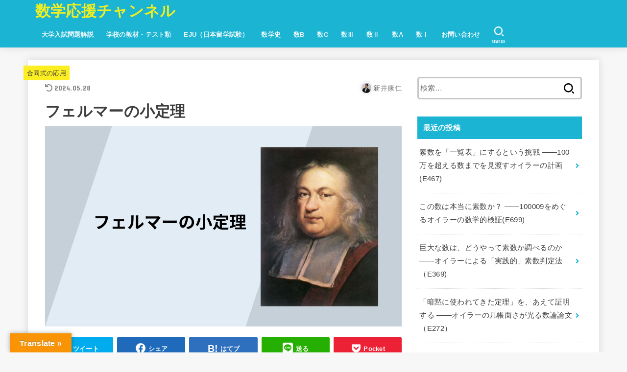

--- FILE ---
content_type: text/html; charset=UTF-8
request_url: https://suugakuchannel.com/920/
body_size: 20487
content:
<!doctype html>
<html lang="ja">
<head>
<meta charset="utf-8">
<meta http-equiv="X-UA-Compatible" content="IE=edge">
<meta name="HandheldFriendly" content="True">
<meta name="MobileOptimized" content="320">
<meta name="viewport" content="width=device-width, initial-scale=1"/>
<link rel="pingback" href="https://suugakuchannel.com/xmlrpc.php">
<title>フェルマーの小定理 &#8211; 数学応援チャンネル</title>
<meta name='robots' content='max-image-preview:large' />

<script>
MathJax = {
  tex: {
    inlineMath: [['$','$'],['\\(','\\)']], 
    processEscapes: true
  },
  options: {
    ignoreHtmlClass: 'tex2jax_ignore|editor-rich-text'
  }
};

</script>
<link rel='dns-prefetch' href='//ajax.googleapis.com' />
<link rel='dns-prefetch' href='//translate.google.com' />
<link rel='dns-prefetch' href='//cdn.jsdelivr.net' />
<link rel='dns-prefetch' href='//fonts.googleapis.com' />
<link rel='dns-prefetch' href='//use.fontawesome.com' />
<link rel="alternate" type="application/rss+xml" title="数学応援チャンネル &raquo; フィード" href="https://suugakuchannel.com/feed/" />
<link rel="alternate" type="application/rss+xml" title="数学応援チャンネル &raquo; コメントフィード" href="https://suugakuchannel.com/comments/feed/" />
<script type="text/javascript" id="wpp-js" src="https://suugakuchannel.com/wp-content/plugins/wordpress-popular-posts/assets/js/wpp.min.js?ver=7.3.6" data-sampling="0" data-sampling-rate="100" data-api-url="https://suugakuchannel.com/wp-json/wordpress-popular-posts" data-post-id="920" data-token="a83df43d57" data-lang="0" data-debug="0"></script>
<link rel="alternate" type="application/rss+xml" title="数学応援チャンネル &raquo; フェルマーの小定理 のコメントのフィード" href="https://suugakuchannel.com/920/feed/" />
<link rel="alternate" title="oEmbed (JSON)" type="application/json+oembed" href="https://suugakuchannel.com/wp-json/oembed/1.0/embed?url=https%3A%2F%2Fsuugakuchannel.com%2F920%2F" />
<link rel="alternate" title="oEmbed (XML)" type="text/xml+oembed" href="https://suugakuchannel.com/wp-json/oembed/1.0/embed?url=https%3A%2F%2Fsuugakuchannel.com%2F920%2F&#038;format=xml" />
<style id='wp-img-auto-sizes-contain-inline-css' type='text/css'>
img:is([sizes=auto i],[sizes^="auto," i]){contain-intrinsic-size:3000px 1500px}
/*# sourceURL=wp-img-auto-sizes-contain-inline-css */
</style>
<style id='wp-emoji-styles-inline-css' type='text/css'>

	img.wp-smiley, img.emoji {
		display: inline !important;
		border: none !important;
		box-shadow: none !important;
		height: 1em !important;
		width: 1em !important;
		margin: 0 0.07em !important;
		vertical-align: -0.1em !important;
		background: none !important;
		padding: 0 !important;
	}
/*# sourceURL=wp-emoji-styles-inline-css */
</style>
<link rel='stylesheet' id='wp-block-library-css' href='https://suugakuchannel.com/wp-includes/css/dist/block-library/style.min.css' type='text/css' media='all' />
<style id='global-styles-inline-css' type='text/css'>
:root{--wp--preset--aspect-ratio--square: 1;--wp--preset--aspect-ratio--4-3: 4/3;--wp--preset--aspect-ratio--3-4: 3/4;--wp--preset--aspect-ratio--3-2: 3/2;--wp--preset--aspect-ratio--2-3: 2/3;--wp--preset--aspect-ratio--16-9: 16/9;--wp--preset--aspect-ratio--9-16: 9/16;--wp--preset--color--black: #000;--wp--preset--color--cyan-bluish-gray: #abb8c3;--wp--preset--color--white: #fff;--wp--preset--color--pale-pink: #f78da7;--wp--preset--color--vivid-red: #cf2e2e;--wp--preset--color--luminous-vivid-orange: #ff6900;--wp--preset--color--luminous-vivid-amber: #fcb900;--wp--preset--color--light-green-cyan: #7bdcb5;--wp--preset--color--vivid-green-cyan: #00d084;--wp--preset--color--pale-cyan-blue: #8ed1fc;--wp--preset--color--vivid-cyan-blue: #0693e3;--wp--preset--color--vivid-purple: #9b51e0;--wp--preset--color--mainttlbg: #1bb4d3;--wp--preset--color--mainttltext: #ffffff;--wp--preset--gradient--vivid-cyan-blue-to-vivid-purple: linear-gradient(135deg,rgb(6,147,227) 0%,rgb(155,81,224) 100%);--wp--preset--gradient--light-green-cyan-to-vivid-green-cyan: linear-gradient(135deg,rgb(122,220,180) 0%,rgb(0,208,130) 100%);--wp--preset--gradient--luminous-vivid-amber-to-luminous-vivid-orange: linear-gradient(135deg,rgb(252,185,0) 0%,rgb(255,105,0) 100%);--wp--preset--gradient--luminous-vivid-orange-to-vivid-red: linear-gradient(135deg,rgb(255,105,0) 0%,rgb(207,46,46) 100%);--wp--preset--gradient--very-light-gray-to-cyan-bluish-gray: linear-gradient(135deg,rgb(238,238,238) 0%,rgb(169,184,195) 100%);--wp--preset--gradient--cool-to-warm-spectrum: linear-gradient(135deg,rgb(74,234,220) 0%,rgb(151,120,209) 20%,rgb(207,42,186) 40%,rgb(238,44,130) 60%,rgb(251,105,98) 80%,rgb(254,248,76) 100%);--wp--preset--gradient--blush-light-purple: linear-gradient(135deg,rgb(255,206,236) 0%,rgb(152,150,240) 100%);--wp--preset--gradient--blush-bordeaux: linear-gradient(135deg,rgb(254,205,165) 0%,rgb(254,45,45) 50%,rgb(107,0,62) 100%);--wp--preset--gradient--luminous-dusk: linear-gradient(135deg,rgb(255,203,112) 0%,rgb(199,81,192) 50%,rgb(65,88,208) 100%);--wp--preset--gradient--pale-ocean: linear-gradient(135deg,rgb(255,245,203) 0%,rgb(182,227,212) 50%,rgb(51,167,181) 100%);--wp--preset--gradient--electric-grass: linear-gradient(135deg,rgb(202,248,128) 0%,rgb(113,206,126) 100%);--wp--preset--gradient--midnight: linear-gradient(135deg,rgb(2,3,129) 0%,rgb(40,116,252) 100%);--wp--preset--font-size--small: 13px;--wp--preset--font-size--medium: 20px;--wp--preset--font-size--large: 36px;--wp--preset--font-size--x-large: 42px;--wp--preset--spacing--20: 0.44rem;--wp--preset--spacing--30: 0.67rem;--wp--preset--spacing--40: 1rem;--wp--preset--spacing--50: 1.5rem;--wp--preset--spacing--60: 2.25rem;--wp--preset--spacing--70: 3.38rem;--wp--preset--spacing--80: 5.06rem;--wp--preset--shadow--natural: 6px 6px 9px rgba(0, 0, 0, 0.2);--wp--preset--shadow--deep: 12px 12px 50px rgba(0, 0, 0, 0.4);--wp--preset--shadow--sharp: 6px 6px 0px rgba(0, 0, 0, 0.2);--wp--preset--shadow--outlined: 6px 6px 0px -3px rgb(255, 255, 255), 6px 6px rgb(0, 0, 0);--wp--preset--shadow--crisp: 6px 6px 0px rgb(0, 0, 0);}:where(.is-layout-flex){gap: 0.5em;}:where(.is-layout-grid){gap: 0.5em;}body .is-layout-flex{display: flex;}.is-layout-flex{flex-wrap: wrap;align-items: center;}.is-layout-flex > :is(*, div){margin: 0;}body .is-layout-grid{display: grid;}.is-layout-grid > :is(*, div){margin: 0;}:where(.wp-block-columns.is-layout-flex){gap: 2em;}:where(.wp-block-columns.is-layout-grid){gap: 2em;}:where(.wp-block-post-template.is-layout-flex){gap: 1.25em;}:where(.wp-block-post-template.is-layout-grid){gap: 1.25em;}.has-black-color{color: var(--wp--preset--color--black) !important;}.has-cyan-bluish-gray-color{color: var(--wp--preset--color--cyan-bluish-gray) !important;}.has-white-color{color: var(--wp--preset--color--white) !important;}.has-pale-pink-color{color: var(--wp--preset--color--pale-pink) !important;}.has-vivid-red-color{color: var(--wp--preset--color--vivid-red) !important;}.has-luminous-vivid-orange-color{color: var(--wp--preset--color--luminous-vivid-orange) !important;}.has-luminous-vivid-amber-color{color: var(--wp--preset--color--luminous-vivid-amber) !important;}.has-light-green-cyan-color{color: var(--wp--preset--color--light-green-cyan) !important;}.has-vivid-green-cyan-color{color: var(--wp--preset--color--vivid-green-cyan) !important;}.has-pale-cyan-blue-color{color: var(--wp--preset--color--pale-cyan-blue) !important;}.has-vivid-cyan-blue-color{color: var(--wp--preset--color--vivid-cyan-blue) !important;}.has-vivid-purple-color{color: var(--wp--preset--color--vivid-purple) !important;}.has-black-background-color{background-color: var(--wp--preset--color--black) !important;}.has-cyan-bluish-gray-background-color{background-color: var(--wp--preset--color--cyan-bluish-gray) !important;}.has-white-background-color{background-color: var(--wp--preset--color--white) !important;}.has-pale-pink-background-color{background-color: var(--wp--preset--color--pale-pink) !important;}.has-vivid-red-background-color{background-color: var(--wp--preset--color--vivid-red) !important;}.has-luminous-vivid-orange-background-color{background-color: var(--wp--preset--color--luminous-vivid-orange) !important;}.has-luminous-vivid-amber-background-color{background-color: var(--wp--preset--color--luminous-vivid-amber) !important;}.has-light-green-cyan-background-color{background-color: var(--wp--preset--color--light-green-cyan) !important;}.has-vivid-green-cyan-background-color{background-color: var(--wp--preset--color--vivid-green-cyan) !important;}.has-pale-cyan-blue-background-color{background-color: var(--wp--preset--color--pale-cyan-blue) !important;}.has-vivid-cyan-blue-background-color{background-color: var(--wp--preset--color--vivid-cyan-blue) !important;}.has-vivid-purple-background-color{background-color: var(--wp--preset--color--vivid-purple) !important;}.has-black-border-color{border-color: var(--wp--preset--color--black) !important;}.has-cyan-bluish-gray-border-color{border-color: var(--wp--preset--color--cyan-bluish-gray) !important;}.has-white-border-color{border-color: var(--wp--preset--color--white) !important;}.has-pale-pink-border-color{border-color: var(--wp--preset--color--pale-pink) !important;}.has-vivid-red-border-color{border-color: var(--wp--preset--color--vivid-red) !important;}.has-luminous-vivid-orange-border-color{border-color: var(--wp--preset--color--luminous-vivid-orange) !important;}.has-luminous-vivid-amber-border-color{border-color: var(--wp--preset--color--luminous-vivid-amber) !important;}.has-light-green-cyan-border-color{border-color: var(--wp--preset--color--light-green-cyan) !important;}.has-vivid-green-cyan-border-color{border-color: var(--wp--preset--color--vivid-green-cyan) !important;}.has-pale-cyan-blue-border-color{border-color: var(--wp--preset--color--pale-cyan-blue) !important;}.has-vivid-cyan-blue-border-color{border-color: var(--wp--preset--color--vivid-cyan-blue) !important;}.has-vivid-purple-border-color{border-color: var(--wp--preset--color--vivid-purple) !important;}.has-vivid-cyan-blue-to-vivid-purple-gradient-background{background: var(--wp--preset--gradient--vivid-cyan-blue-to-vivid-purple) !important;}.has-light-green-cyan-to-vivid-green-cyan-gradient-background{background: var(--wp--preset--gradient--light-green-cyan-to-vivid-green-cyan) !important;}.has-luminous-vivid-amber-to-luminous-vivid-orange-gradient-background{background: var(--wp--preset--gradient--luminous-vivid-amber-to-luminous-vivid-orange) !important;}.has-luminous-vivid-orange-to-vivid-red-gradient-background{background: var(--wp--preset--gradient--luminous-vivid-orange-to-vivid-red) !important;}.has-very-light-gray-to-cyan-bluish-gray-gradient-background{background: var(--wp--preset--gradient--very-light-gray-to-cyan-bluish-gray) !important;}.has-cool-to-warm-spectrum-gradient-background{background: var(--wp--preset--gradient--cool-to-warm-spectrum) !important;}.has-blush-light-purple-gradient-background{background: var(--wp--preset--gradient--blush-light-purple) !important;}.has-blush-bordeaux-gradient-background{background: var(--wp--preset--gradient--blush-bordeaux) !important;}.has-luminous-dusk-gradient-background{background: var(--wp--preset--gradient--luminous-dusk) !important;}.has-pale-ocean-gradient-background{background: var(--wp--preset--gradient--pale-ocean) !important;}.has-electric-grass-gradient-background{background: var(--wp--preset--gradient--electric-grass) !important;}.has-midnight-gradient-background{background: var(--wp--preset--gradient--midnight) !important;}.has-small-font-size{font-size: var(--wp--preset--font-size--small) !important;}.has-medium-font-size{font-size: var(--wp--preset--font-size--medium) !important;}.has-large-font-size{font-size: var(--wp--preset--font-size--large) !important;}.has-x-large-font-size{font-size: var(--wp--preset--font-size--x-large) !important;}
/*# sourceURL=global-styles-inline-css */
</style>

<style id='classic-theme-styles-inline-css' type='text/css'>
/*! This file is auto-generated */
.wp-block-button__link{color:#fff;background-color:#32373c;border-radius:9999px;box-shadow:none;text-decoration:none;padding:calc(.667em + 2px) calc(1.333em + 2px);font-size:1.125em}.wp-block-file__button{background:#32373c;color:#fff;text-decoration:none}
/*# sourceURL=/wp-includes/css/classic-themes.min.css */
</style>
<link rel='stylesheet' id='wp-components-css' href='https://suugakuchannel.com/wp-includes/css/dist/components/style.min.css' type='text/css' media='all' />
<link rel='stylesheet' id='wp-preferences-css' href='https://suugakuchannel.com/wp-includes/css/dist/preferences/style.min.css' type='text/css' media='all' />
<link rel='stylesheet' id='wp-block-editor-css' href='https://suugakuchannel.com/wp-includes/css/dist/block-editor/style.min.css' type='text/css' media='all' />
<link rel='stylesheet' id='wp-reusable-blocks-css' href='https://suugakuchannel.com/wp-includes/css/dist/reusable-blocks/style.min.css' type='text/css' media='all' />
<link rel='stylesheet' id='wp-patterns-css' href='https://suugakuchannel.com/wp-includes/css/dist/patterns/style.min.css' type='text/css' media='all' />
<link rel='stylesheet' id='wp-editor-css' href='https://suugakuchannel.com/wp-includes/css/dist/editor/style.min.css' type='text/css' media='all' />
<link rel='stylesheet' id='tinyjpfont_gutenberg_style-css-css' href='https://suugakuchannel.com/wp-content/plugins/japanese-font-for-tinymce/gutenjpfont/dist/blocks.style.build.css' type='text/css' media='all' />
<link rel='stylesheet' id='contact-form-7-css' href='https://suugakuchannel.com/wp-content/plugins/contact-form-7/includes/css/styles.css?ver=6.1.4' type='text/css' media='all' />
<link rel='stylesheet' id='wpdm-fonticon-css' href='https://suugakuchannel.com/wp-content/plugins/download-manager/assets/wpdm-iconfont/css/wpdm-icons.css' type='text/css' media='all' />
<link rel='stylesheet' id='wpdm-front-css' href='https://suugakuchannel.com/wp-content/plugins/download-manager/assets/css/front.min.css' type='text/css' media='all' />
<link rel='stylesheet' id='google-language-translator-css' href='https://suugakuchannel.com/wp-content/plugins/google-language-translator/css/style.css?ver=6.0.20' type='text/css' media='' />
<link rel='stylesheet' id='glt-toolbar-styles-css' href='https://suugakuchannel.com/wp-content/plugins/google-language-translator/css/toolbar.css?ver=6.0.20' type='text/css' media='' />
<link rel='stylesheet' id='tinyjpfont-styles-css' href='https://suugakuchannel.com/wp-content/plugins/japanese-font-for-tinymce/addfont.css' type='text/css' media='all' />
<link rel='stylesheet' id='pdfp-public-css' href='https://suugakuchannel.com/wp-content/plugins/pdf-poster/build/public.css?ver=2.3.1' type='text/css' media='all' />
<link rel='stylesheet' id='toc-screen-css' href='https://suugakuchannel.com/wp-content/plugins/table-of-contents-plus/screen.min.css?ver=2411.1' type='text/css' media='all' />
<link rel='stylesheet' id='wordpress-popular-posts-css-css' href='https://suugakuchannel.com/wp-content/plugins/wordpress-popular-posts/assets/css/wpp.css?ver=7.3.6' type='text/css' media='all' />
<link rel='stylesheet' id='stk_style-css' href='https://suugakuchannel.com/wp-content/themes/jstork19/style.css?ver=1.11.0' type='text/css' media='all' />
<style id='stk_style-inline-css' type='text/css'>
ul.wpp-list{counter-reset:number}ul.wpp-list li{list-style:none;position:relative;border-bottom:1px solid #ddd;margin:0;padding-bottom:.75em}ul.wpp-list li a::before{counter-increment:number;content:counter(number);background:#3e3e3e;margin-right:3px;color:#fff;width:1.5em;height:1.5em;line-height:1.5em;font-size:75%;border-radius:3px;font-weight:bold;display:block;text-align:center;position:absolute;left:2px;top:2px;z-index:1}ul.wpp-list img{margin-bottom:0;margin-right:5px}ul.wpp-list li a.wpp-post-title{display:block}ul.wpp-list li a.wpp-post-title::before,ul.wpp-list li .wpp-author a::before,ul.wpp-list li .wpp-category a::before{content:none}ul.wpp-list .wpp-excerpt{font-size:80%}@media only screen and (max-width:480px){#toc_container{font-size:90%}}#toc_container{width:100%!important;padding:1.2em;border:5px solid rgba(100,100,100,.2)}#toc_container li{margin:1em 0;font-weight:bold}#toc_container li li{font-weight:normal;margin:.5em 0}#toc_container li::before{content:none}#toc_container .toc_number{display:inline-block;font-weight:bold;font-size:75%;background:#3e3e3e;color:#fff;min-width:2.1em;min-height:2.1em;line-height:2.1;text-align:center;border-radius:1em;margin-right:.3em;padding:0 7px}#toc_container a{color:inherit;text-decoration:none}#toc_container a:hover{text-decoration:underline}#toc_container p.toc_title{max-width:580px;font-weight:bold;text-align:left;margin:0 auto;font-size:100%;vertical-align:middle}#toc_container .toc_title::before{display:inline-block;font-family:"Font Awesome 5 Free";font-weight:900;content:"\f03a";margin-right:.8em;margin-left:.4em;transform:scale(1.4);color:initial}#toc_container .toc_title .toc_toggle{font-size:80%;font-weight:normal;margin-left:.2em}#toc_container .toc_list{max-width:580px;margin-left:auto;margin-right:auto}#toc_container .toc_list>li{padding-left:0}
body,.breadcrumb__link::after{color:#3E3E3E}a,.breadcrumb__li.bc_homelink a::before,.widget li a:after,.np-post-list.prev a::before,.np-post-list.next a::after,.footer-links li a:before{color:#1bb4d3}a:hover{color:#E69B9B}.article-footer .post-categories li a{background-color:#1bb4d3;border-color:#1bb4d3}.article-footer .post-categories li a:hover{background-color:#E69B9B;border-color:#E69B9B}.article-footer .post-categories.tags a{color:#1bb4d3}.article-footer .post-categories.tags a:hover{color:#E69B9B}#header,.bgnormal #inner-header{background:#1bb4d3}#site__logo a{color:#ee2}#header,#ul__g_nav a,.nav_btn{color:#edf9fc}@media only screen and (min-width:768px){#ul__g_nav .sub-menu{background:#666}#ul__g_nav .sub-menu a{color:#f7f7f7}}body.page-template-page-wide #container,#inner-content,#breadcrumb,.entry-content blockquote:before,.entry-content blockquote:after,.archives-list.simple-list .post-list a,.cbox.type_simple,.cbox.type_simple .span__box_title,.accordion_content{background-color:#fff}.entry-content h2:not(.is-style-stylenone),.widgettitle,.homeadd_wrap h2,.accordion:not(.is-style-accordion_type_simple)::before,.is-style-faq_type_bg1::before,ul.wpp-list li a:before,#toc_container .toc_number,.faq-icon--bg_themecolor .oc-faq__title::before,.faq-icon--bg_themecolor .oc-faq__comment::before,.cbox:not(.type_simple).is-style-site_color .span__box_title{background-color:#1bb4d3;color:#fff}.entry-content h3:not(.is-style-stylenone),.entry-content h4:not(.is-style-stylenone),.cat_postlist .catttl,.archive-title,.h_boader .entry-content h2:not(.is-style-stylenone),.h_boader .homeadd_wrap h2,.cbox.is-style-site_color{border-color:#1bb4d3}.cbox:not(.type_simple):not(.type_ttl).is-style-site_color,.author_meta.singlefoot_other:not(.bgnone){background-color:rgba(27,180,211,.1)}.h_balloon .entry-content h2:not(.is-style-stylenone):after,.h_balloon .homeadd_wrap h2:not(.is-style-stylenone):after{border-top-color:#1bb4d3}.entry-content ul li:before,#toc_container .toc_title::before,.cbox.type_simple.is-style-site_color .span__box_title,.stk_timeline__child::before{color:#1bb4d3}.entry-content ol>li:before{background-color:#1bb4d3;border-color:#1bb4d3;color:#fff}.has-mainttlbg-color{color:#1bb4d3}.has-mainttlbg-background-color{background-color:#1bb4d3}.has-mainttltext-color{color:#fff}.has-mainttltext-background-color{background-color:#fff}#container .cat-name,.related_article .ttl:before{background-color:#fcee21;color:#3e3e3e}.btn-wrap a,.wp-block-button.is-style-normal a,.wp-block-button.is-style-fill .wp-block-button__link:not(.has-background):not(.has-text-color){background-color:#1bb4d3;border-color:#1bb4d3}.btn-wrap a:hover,.wp-block-button.is-style-normal a:hover,.widget .btn-wrap:not(.simple) a:hover{color:#1bb4d3;border-color:#1bb4d3}.btn-wrap.simple a,.wp-block-button.is-style-simple a,.wp-block-button.is-style-outline .wp-block-button__link:not(.has-background):not(.has-text-color),.pagination .page-numbers,.page-links .post-page-numbers{border-color:#1bb4d3;color:#1bb4d3}.btn-wrap.simple a:hover,.wp-block-button.is-style-simple a:hover,.pagination .page-numbers.current,.pagination .page-numbers.current:hover,.pagination .page-numbers:hover,.pagination .page-numbers:focus,.page-links .post-page-numbers.current,.page-links .post-page-numbers:hover,.page-links .post-page-numbers:focus,.accordionBtn{background-color:#1bb4d3}.accordionBtn.active{background-color:#E69B9B}#top_carousel a,.slick-prev:before,.slick-next:before,.slick-dots li button:before{color:#444}#sidebar1,.widget:not(.widget_text) a{color:#3e3e3e}.footer a,#inner-footer a{color:#f7f7f7}.footer .widgettitle{color:#CACACA}.bgfull #footer,.bgnormal #inner-footer,.cta-inner{background-color:#666;color:#CACACA}.wp-block-stk-plugin-faq .faq_title::before{background-color:#3E3E3E}.newmark::before{background-color:#ff6347}
/*# sourceURL=stk_style-inline-css */
</style>
<link rel='stylesheet' id='stk_child-style-css' href='https://suugakuchannel.com/wp-content/themes/jstork19_custom/style.css' type='text/css' media='all' />
<link rel='stylesheet' id='stk_iconfont_style-css' href='https://suugakuchannel.com/wp-content/themes/jstork19/webfonts/skticon/style.css' type='text/css' media='all' />
<link rel='stylesheet' id='gf_font-css' href='https://fonts.googleapis.com/css?family=Concert+One&#038;display=swap' type='text/css' media='all' />
<style id='gf_font-inline-css' type='text/css'>
.gf {font-family: "Concert One", "游ゴシック", "Yu Gothic", "游ゴシック体", "YuGothic", "Hiragino Kaku Gothic ProN", Meiryo, sans-serif;}
/*# sourceURL=gf_font-inline-css */
</style>
<link rel='stylesheet' id='fontawesome-css' href='https://use.fontawesome.com/releases/v5.13.0/css/all.css' type='text/css' media='all' />
<script type="text/javascript" src="https://ajax.googleapis.com/ajax/libs/jquery/1.12.4/jquery.min.js?ver=1.12.4" id="jquery-js"></script>
<script type="text/javascript" src="https://suugakuchannel.com/wp-content/plugins/download-manager/assets/js/wpdm.min.js" id="wpdm-frontend-js-js"></script>
<script type="text/javascript" id="wpdm-frontjs-js-extra">
/* <![CDATA[ */
var wpdm_url = {"home":"https://suugakuchannel.com/","site":"https://suugakuchannel.com/","ajax":"https://suugakuchannel.com/wp-admin/admin-ajax.php"};
var wpdm_js = {"spinner":"\u003Ci class=\"wpdm-icon wpdm-sun wpdm-spin\"\u003E\u003C/i\u003E","client_id":"3c91d343a528e36c366723f5be2a8044"};
var wpdm_strings = {"pass_var":"\u30d1\u30b9\u30ef\u30fc\u30c9\u78ba\u8a8d\u5b8c\u4e86 !","pass_var_q":"\u30c0\u30a6\u30f3\u30ed\u30fc\u30c9\u3092\u958b\u59cb\u3059\u308b\u306b\u306f\u3001\u6b21\u306e\u30dc\u30bf\u30f3\u3092\u30af\u30ea\u30c3\u30af\u3057\u3066\u304f\u3060\u3055\u3044\u3002","start_dl":"\u30c0\u30a6\u30f3\u30ed\u30fc\u30c9\u958b\u59cb"};
//# sourceURL=wpdm-frontjs-js-extra
/* ]]> */
</script>
<script type="text/javascript" src="https://suugakuchannel.com/wp-content/plugins/download-manager/assets/js/front.min.js?ver=3.3.40" id="wpdm-frontjs-js"></script>
<link rel="https://api.w.org/" href="https://suugakuchannel.com/wp-json/" /><link rel="alternate" title="JSON" type="application/json" href="https://suugakuchannel.com/wp-json/wp/v2/posts/920" /><link rel="EditURI" type="application/rsd+xml" title="RSD" href="https://suugakuchannel.com/xmlrpc.php?rsd" />

<link rel="canonical" href="https://suugakuchannel.com/920/" />
<link rel='shortlink' href='https://suugakuchannel.com/?p=920' />
<style>p.hello{font-size:12px;color:darkgray;}#google_language_translator,#flags{text-align:left;}#google_language_translator,#language{clear:both;width:160px;text-align:right;}#language{float:right;}#flags{text-align:right;width:165px;float:right;clear:right;}#flags ul{float:right!important;}p.hello{text-align:right;float:right;clear:both;}.glt-clear{height:0px;clear:both;margin:0px;padding:0px;}#flags{width:165px;}#flags a{display:inline-block;margin-left:2px;}#google_language_translator{width:auto!important;}div.skiptranslate.goog-te-gadget{display:inline!important;}.goog-tooltip{display: none!important;}.goog-tooltip:hover{display: none!important;}.goog-text-highlight{background-color:transparent!important;border:none!important;box-shadow:none!important;}#google_language_translator select.goog-te-combo{color:#32373c;}#google_language_translator{color:transparent;}body{top:0px!important;}#goog-gt-{display:none!important;}font font{background-color:transparent!important;box-shadow:none!important;position:initial!important;}#glt-translate-trigger{left:20px;right:auto;}#glt-translate-trigger > span{color:#ffffff;}#glt-translate-trigger{background:#f89406;}.goog-te-gadget .goog-te-combo{width:100%;}</style>        <style>
                    </style>
<script>document.cookie = 'quads_browser_width='+screen.width;</script>            <style id="wpp-loading-animation-styles">@-webkit-keyframes bgslide{from{background-position-x:0}to{background-position-x:-200%}}@keyframes bgslide{from{background-position-x:0}to{background-position-x:-200%}}.wpp-widget-block-placeholder,.wpp-shortcode-placeholder{margin:0 auto;width:60px;height:3px;background:#dd3737;background:linear-gradient(90deg,#dd3737 0%,#571313 10%,#dd3737 100%);background-size:200% auto;border-radius:3px;-webkit-animation:bgslide 1s infinite linear;animation:bgslide 1s infinite linear}</style>
            		<style type="text/css" id="wp-custom-css">
			/* ===== ▼ 修正提案：ここから ▼ ===== */

/* サイト共通のヘッダーとナビゲーションを非表示にする */
.postid-2349 .site-header,
.postid-2349 .main-navigation {
    display: none !important;
}

/* ===== ▲ 修正提案：ここまで ▲ ===== */

/* MathJax表示修正 - 全記事対応（数式がある記事のみ影響） */
.MJX-TEX {
  white-space: normal !important; /* break-spacesを修正 */
}

/* MathJax要素への強制設定 */
mjx-container,
mjx-math,
mjx-tex {
    white-space: normal !important;
    box-sizing: content-box !important;
}

mjx-container[display="true"] {
    display: block !important;
    text-align: center !important;
    margin: 1.5em auto !important;
}

/* 数式ボックス内のMathJax要素保護 */
.formula-box mjx-container,
.formula-box mjx-math,
.formula-box mjx-tex {
    margin: 0 !important;
    padding: 0 !important;
    box-sizing: content-box !important;
    white-space: normal !important;
}

/* オイラー タイムライン用CSS - 投稿ID 2327専用 */
.postid-2327 .entry-content .euler-timeline-container * {
    margin: 0;
    padding: 0;
    box-sizing: border-box;
}

.postid-2327 .euler-timeline-container {
    font-family: 'Georgia', serif;
    background: linear-gradient(135deg, #1a1a2e 0%, #16213e 50%, #0f3460 100%);
    color: #f0f0f0;
    min-height: 100vh;
    padding: 20px;
    margin: 0 -20px; /* WordPressの余白を相殺 */
}

.postid-2327 .euler-container {
    max-width: 1200px;
    margin: 0 auto;
}

.postid-2327 .euler-header {
    text-align: center;
    margin-bottom: 50px;
    padding: 40px 20px;
    background: rgba(255, 255, 255, 0.1);
    border-radius: 20px;
    backdrop-filter: blur(10px);
    border: 1px solid rgba(255, 255, 255, 0.2);
}

.postid-2327 .euler-header h1 {
    font-size: 3rem;
    margin-bottom: 10px;
    background: linear-gradient(45deg, #ffd700, #ffed4a);
    -webkit-background-clip: text;
    -webkit-text-fill-color: transparent;
    background-clip: text;
}

.postid-2327 .euler-header .subtitle {
    font-size: 1.2rem;
    opacity: 0.8;
    margin-bottom: 20px;
}

.postid-2327 .euler-lifespan {
    font-size: 1.1rem;
    color: #ffd700;
}

.postid-2327 .euler-timeline {
    position: relative;
    padding: 20px 0;
}

.postid-2327 .euler-timeline::before {
    content: '';
    position: absolute;
    left: 50%;
    top: 0;
    bottom: 0;
    width: 4px;
    background: linear-gradient(to bottom, #ffd700, #ff6b6b, #4ecdc4, #45b7d1);
    transform: translateX(-50%);
    border-radius: 2px;
}

.postid-2327 .euler-timeline-item {
    display: flex;
    margin-bottom: 60px;
    position: relative;
    opacity: 0;
    animation: eulerFadeInUp 0.8s ease forwards;
}

.postid-2327 .euler-timeline-item:nth-child(odd) {
    flex-direction: row-reverse;
    animation-delay: calc(var(--index) * 0.3s);
}

.postid-2327 .euler-timeline-item:nth-child(even) {
    animation-delay: calc(var(--index) * 0.3s);
}

.postid-2327 .euler-timeline-content {
    background: rgba(255, 255, 255, 0.1);
    padding: 30px;
    border-radius: 15px;
    margin: 0 30px;
    width: calc(50% - 30px);
    backdrop-filter: blur(10px);
    border: 1px solid rgba(255, 255, 255, 0.2);
    position: relative;
    transition: transform 0.3s ease, box-shadow 0.3s ease;
}

.postid-2327 .euler-timeline-content:hover {
    transform: scale(1.02);
    box-shadow: 0 20px 40px rgba(0, 0, 0, 0.3);
    background: rgba(255, 255, 255, 0.15);
}

.postid-2327 .euler-timeline-item:nth-child(odd) .euler-timeline-content::before {
    content: '';
    position: absolute;
    right: -20px;
    top: 50%;
    transform: translateY(-50%);
    width: 0;
    height: 0;
    border: 20px solid transparent;
    border-left-color: rgba(255, 255, 255, 0.1);
}

.postid-2327 .euler-timeline-item:nth-child(even) .euler-timeline-content::before {
    content: '';
    position: absolute;
    left: -20px;
    top: 50%;
    transform: translateY(-50%);
    width: 0;
    height: 0;
    border: 20px solid transparent;
    border-right-color: rgba(255, 255, 255, 0.1);
}

.postid-2327 .euler-timeline-marker {
    position: absolute;
    left: 50%;
    top: 50%;
    transform: translate(-50%, -50%);
    width: 30px;
    height: 30px;
    border-radius: 50%;
    background: linear-gradient(45deg, #ffd700, #ffed4a);
    border: 4px solid #1a1a2e;
    z-index: 10;
    box-shadow: 0 0 20px rgba(255, 215, 0, 0.5);
    animation: eulerPulse 2s infinite;
}

.postid-2327 .euler-year {
    font-size: 1.5rem;
    font-weight: bold;
    color: #ffd700;
    margin-bottom: 10px;
    text-shadow: 0 0 10px rgba(255, 215, 0, 0.3);
}

.postid-2327 .euler-location {
    font-size: 0.9rem;
    color: #4ecdc4;
    margin-bottom: 15px;
    opacity: 0.8;
}

.postid-2327 .euler-description {
    line-height: 1.6;
    font-size: 1rem;
}

.postid-2327 .euler-mathematical-symbols {
    position: fixed;
    top: 0;
    left: 0;
    width: 100%;
    height: 100%;
    pointer-events: none;
    z-index: -1;
    overflow: hidden;
}

.postid-2327 .euler-symbol {
    position: absolute;
    color: rgba(255, 255, 255, 0.03);
    font-size: 3rem;
    font-family: 'Times New Roman', serif;
    animation: eulerFloat 20s infinite linear;
}

@keyframes eulerFadeInUp {
    from {
        opacity: 0;
        transform: translateY(50px);
    }
    to {
        opacity: 1;
        transform: translateY(0);
    }
}

@keyframes eulerPulse {
    0%, 100% {
        transform: translate(-50%, -50%) scale(1);
        box-shadow: 0 0 20px rgba(255, 215, 0, 0.5);
    }
    50% {
        transform: translate(-50%, -50%) scale(1.1);
        box-shadow: 0 0 30px rgba(255, 215, 0, 0.8);
    }
}

@keyframes eulerFloat {
    from {
        transform: translateY(100vh) rotate(0deg);
    }
    to {
        transform: translateY(-100vh) rotate(360deg);
    }
}

/* レスポンシブ対応 - 投稿ID 2327専用 */
@media (max-width: 768px) {
    .postid-2327 .euler-timeline::before {
        left: 30px;
    }

    .postid-2327 .euler-timeline-item {
        flex-direction: column !important;
        margin-left: 60px;
    }

    .postid-2327 .euler-timeline-content {
        width: calc(100% - 60px);
        margin: 0;
    }

    .postid-2327 .euler-timeline-marker {
        left: 30px !important;
    }

    .postid-2327 .euler-timeline-content::before {
        display: none;
    }

    .postid-2327 .euler-header h1 {
        font-size: 2rem;
    }
    
    .postid-2327 .euler-timeline-container {
        margin: 0 -15px; /* モバイルでの余白調整 */
    }
}

/* 投稿2349専用のレイアウト調整 */
.postid-2349 .site-main,
.postid-2349 .main-content,
.postid-2349 .content-area {
    padding-top: 0 !important;
    margin-top: 0 !important;
}

.postid-2349 .entry-content {
    margin-top: 0 !important;
    padding-top: 0 !important;
}

.postid-2349 .entry-header {
    margin-bottom: 0 !important;
}

.postid-2349 h1:first-child {
    margin-top: 0 !important;
}

/* 最強レベルの余白リセット - 投稿2349専用 */
body.single.postid-2349 .site-main {
    padding-top: 0 !important;
    margin-top: 0 !important;
}

body.single.postid-2349 .entry-header {
    margin-top: 0 !important;
    margin-bottom: 0 !important;
    padding: 0 !important;
}

body.single.postid-2349 .entry-content {
    padding-top: 0 !important;
    margin-top: 0 !important;
}

body.single.postid-2349 .entry-title {
    margin-top: 0 !important;
    margin-bottom: 5px !important;
}

body.single.postid-2349 .entry-meta {
    margin-bottom: 0 !important;
}

/* コンテンツ全体を上に移動 - 投稿2349専用 */
body.single.postid-2349 .wp-block-html {
    margin-top: -50px !important;
}

body.single.postid-2349 .container {
    margin-top: 0 !important;
}

/* 一般的なレイアウト調整（全記事対応だが、影響は最小限） */
.single-post .entry-content,
.page .entry-content {
    max-width: none !important;
    width: 100% !important;
}

/* より確実な幅の設定 */
.wp-site-blocks {
    max-width: none !important;
}

.wp-block-html,
.wp-block-html > * {
    max-width: none !important;
    width: 100% !important;
}

/* アイキャッチ画像下の余白を調整 */
.euler-content-wrapper {
    margin-top: -20px !important;
}

.euler-content-wrapper h1:first-child {
    margin-top: 0 !important;
}

/* WordPressのデフォルト余白を上書き */
.wp-block-html {
    max-width: none !important;
    width: 100% !important;
    margin-top: -30px !important;
}

/* 投稿コンテンツの上部余白を調整 */
.entry-content > .wp-block-html:first-child {
    margin-top: -40px !important;
}

/* アイキャッチ画像とh1タグの間の余白を調整 */
.wp-block-image {
    margin-bottom: 0 !important;
    padding-bottom: 0 !important;
}

.entry-content h1:first-of-type {
    margin-top: 0 !important;
    padding-top: 0 !important;
}

/* 投稿コンテンツ全体の上部余白を調整 */
.single-post .entry-content {
    padding-top: 0 !important;
    margin-top: 0 !important;
}

/* 投稿タイトルとアイキャッチ画像の間の余白も調整 */
.entry-header {
    margin-bottom: 0 !important;
    padding-bottom: 0 !important;
}

.entry-title {
    margin-bottom: 0 !important;
}
		</style>
		<meta name="generator" content="WordPress Download Manager 3.3.40" />
                <style>
        /* WPDM Link Template Styles */        </style>
                <style>

            :root {
                --color-primary: #4a8eff;
                --color-primary-rgb: 74, 142, 255;
                --color-primary-hover: #5998ff;
                --color-primary-active: #3281ff;
                --clr-sec: #6c757d;
                --clr-sec-rgb: 108, 117, 125;
                --clr-sec-hover: #6c757d;
                --clr-sec-active: #6c757d;
                --color-secondary: #6c757d;
                --color-secondary-rgb: 108, 117, 125;
                --color-secondary-hover: #6c757d;
                --color-secondary-active: #6c757d;
                --color-success: #018e11;
                --color-success-rgb: 1, 142, 17;
                --color-success-hover: #0aad01;
                --color-success-active: #0c8c01;
                --color-info: #2CA8FF;
                --color-info-rgb: 44, 168, 255;
                --color-info-hover: #2CA8FF;
                --color-info-active: #2CA8FF;
                --color-warning: #FFB236;
                --color-warning-rgb: 255, 178, 54;
                --color-warning-hover: #FFB236;
                --color-warning-active: #FFB236;
                --color-danger: #ff5062;
                --color-danger-rgb: 255, 80, 98;
                --color-danger-hover: #ff5062;
                --color-danger-active: #ff5062;
                --color-green: #30b570;
                --color-blue: #0073ff;
                --color-purple: #8557D3;
                --color-red: #ff5062;
                --color-muted: rgba(69, 89, 122, 0.6);
                --wpdm-font: "Sen", -apple-system, BlinkMacSystemFont, "Segoe UI", Roboto, Helvetica, Arial, sans-serif, "Apple Color Emoji", "Segoe UI Emoji", "Segoe UI Symbol";
            }

            .wpdm-download-link.btn.btn-primary {
                border-radius: 4px;
            }


        </style>
        </head>
<body data-rsssl=1 class="wp-singular post-template-default single single-post postid-920 single-format-standard wp-embed-responsive wp-theme-jstork19 wp-child-theme-jstork19_custom bgfull">

<div id="container">


<header id="header" class="header">
<div id="inner-header" class="wrap">
<div id="site__logo" class="fs_m"><p class="h1 text none_gf"><a href="https://suugakuchannel.com">数学応援チャンネル</a></p></div><nav id="g_nav" class="menu-%e5%a4%a7%e5%ad%a6%e5%85%a5%e8%a9%a6%e5%95%8f%e9%a1%8c%e8%a7%a3%e8%aa%ac-container"><ul id="ul__g_nav" class="menu"><li id="menu-item-1796" class="menu-item menu-item-type-post_type menu-item-object-page menu-item-1796"><a href="https://suugakuchannel.com/%e5%a4%a7%e5%ad%a6%e5%85%a5%e8%a9%a6%e5%95%8f%e9%a1%8c%e8%a7%a3%e8%aa%ac/">大学入試問題解説</a></li>
<li id="menu-item-1797" class="menu-item menu-item-type-post_type menu-item-object-page menu-item-1797"><a href="https://suugakuchannel.com/%e5%ad%a6%e6%a0%a1%e3%81%ae%e6%95%99%e6%9d%90%e3%83%bb%e3%83%86%e3%82%b9%e3%83%88%e9%a1%9e/">学校の教材・テスト類</a></li>
<li id="menu-item-1798" class="menu-item menu-item-type-post_type menu-item-object-page menu-item-1798"><a href="https://suugakuchannel.com/eju/">EJU（日本留学試験）</a></li>
<li id="menu-item-1799" class="menu-item menu-item-type-post_type menu-item-object-page menu-item-1799"><a href="https://suugakuchannel.com/%e6%95%b0%e5%ad%a6%e5%8f%b2/">数学史</a></li>
<li id="menu-item-1800" class="menu-item menu-item-type-post_type menu-item-object-page menu-item-1800"><a href="https://suugakuchannel.com/%e6%95%b0b/">数B</a></li>
<li id="menu-item-1801" class="menu-item menu-item-type-post_type menu-item-object-page menu-item-1801"><a href="https://suugakuchannel.com/%e6%95%b0c/">数C</a></li>
<li id="menu-item-1802" class="menu-item menu-item-type-post_type menu-item-object-page menu-item-1802"><a href="https://suugakuchannel.com/%e6%95%b0%e2%85%b2/">数Ⅲ</a></li>
<li id="menu-item-1803" class="menu-item menu-item-type-post_type menu-item-object-page menu-item-1803"><a href="https://suugakuchannel.com/%e6%95%b0%e2%85%b1/">数Ⅱ</a></li>
<li id="menu-item-1804" class="menu-item menu-item-type-post_type menu-item-object-page menu-item-1804"><a href="https://suugakuchannel.com/%e6%95%b0a/">数A</a></li>
<li id="menu-item-1805" class="menu-item menu-item-type-post_type menu-item-object-page menu-item-1805"><a href="https://suugakuchannel.com/%e6%95%b0%e2%85%b0/">数Ⅰ</a></li>
<li id="menu-item-1806" class="menu-item menu-item-type-post_type menu-item-object-page menu-item-1806"><a href="https://suugakuchannel.com/contact/">お問い合わせ</a></li>
</ul></nav><a href="#searchbox" data-remodal-target="searchbox" id="search_btn" class="nav_btn search_btn"><span class="text gf">search</span></a><a href="#spnavi" data-remodal-target="spnavi" class="nav_btn menu_btn"><span class="text gf">menu</span></a></div>
</header>


<div id="content">
<div id="inner-content" class="fadeIn wrap">

<main id="main">
<article id="post-920" class="post-920 post type-post status-publish format-standard has-post-thumbnail hentry category-75 category-a category-74 article">
<header class="article-header entry-header">

<p class="byline entry-meta vcard cf"><span class="cat-name cat-id-75"><a href="https://suugakuchannel.com/category/%e6%95%b0a/%e6%95%b4%e6%95%b0%e8%ab%96/%e5%90%88%e5%90%8c%e5%bc%8f%e3%81%ae%e5%bf%9c%e7%94%a8/">合同式の応用</a></span><time class="time__date gf entry-date undo updated" datetime="2024-05-28">2024.05.28</time><span class="writer name author"><img alt='' src='https://secure.gravatar.com/avatar/1620e16aee71617979d22646e1cfef32f78c0bb2b2bc2d7b6104f02443ee98b8?s=30&#038;d=mm&#038;r=g' srcset='https://secure.gravatar.com/avatar/1620e16aee71617979d22646e1cfef32f78c0bb2b2bc2d7b6104f02443ee98b8?s=60&#038;d=mm&#038;r=g 2x' class='avatar avatar-30 photo' height='30' width='30' decoding='async'/><span class="fn">新井康仁</span></span></p>
<h1 class="entry-title single-title" itemprop="headline" rel="bookmark">フェルマーの小定理</h1>

<figure class="eyecatch">
<img width="1280" height="720" src="https://suugakuchannel.com/wp-content/uploads/2021/03/82bfa2251b957634c6cec8351fe41d0c.png" class="attachment-post-thumbnail size-post-thumbnail wp-post-image" alt="" decoding="async" fetchpriority="high" srcset="https://suugakuchannel.com/wp-content/uploads/2021/03/82bfa2251b957634c6cec8351fe41d0c.png 1280w, https://suugakuchannel.com/wp-content/uploads/2021/03/82bfa2251b957634c6cec8351fe41d0c-300x169.png 300w, https://suugakuchannel.com/wp-content/uploads/2021/03/82bfa2251b957634c6cec8351fe41d0c-1024x576.png 1024w, https://suugakuchannel.com/wp-content/uploads/2021/03/82bfa2251b957634c6cec8351fe41d0c-768x432.png 768w" sizes="(max-width: 1280px) 100vw, 1280px" /></figure>
<div class="sns_btn">

<ul class="sns_btn__ul">

<li class="sns_btn__li twitter">
<a class="sns_btn__link" target="blank" href="//twitter.com/intent/tweet?url=https%3A%2F%2Fsuugakuchannel.com%2F920%2F&text=%E3%83%95%E3%82%A7%E3%83%AB%E3%83%9E%E3%83%BC%E3%81%AE%E5%B0%8F%E5%AE%9A%E7%90%86&tw_p=tweetbutton" onclick="window.open(this.href, 'tweetwindow', 'width=550, height=450,personalbar=0,toolbar=0,scrollbars=1,resizable=1'); return false;"><span class="text">ツイート</span></a>
</li>

<li class="sns_btn__li facebook">
<a class="sns_btn__link" href="//www.facebook.com/sharer.php?src=bm&u=https%3A%2F%2Fsuugakuchannel.com%2F920%2F&t=%E3%83%95%E3%82%A7%E3%83%AB%E3%83%9E%E3%83%BC%E3%81%AE%E5%B0%8F%E5%AE%9A%E7%90%86" onclick="javascript:window.open(this.href, '', 'menubar=no,toolbar=no,resizable=yes,scrollbars=yes,height=300,width=600');return false;"><span class="text">シェア</span></a>
</li>

<li class="sns_btn__li hatebu">
<a class="sns_btn__link" href="//b.hatena.ne.jp/add?mode=confirm&url=https://suugakuchannel.com/920/&title=%E3%83%95%E3%82%A7%E3%83%AB%E3%83%9E%E3%83%BC%E3%81%AE%E5%B0%8F%E5%AE%9A%E7%90%86" onclick="window.open(this.href, 'HBwindow', 'width=600, height=400, menubar=no, toolbar=no, scrollbars=yes'); return false;" target="_blank"><span class="text">はてブ</span></a>
</li>

<li class="sns_btn__li line">
<a class="sns_btn__link" href="//line.me/R/msg/text/?%E3%83%95%E3%82%A7%E3%83%AB%E3%83%9E%E3%83%BC%E3%81%AE%E5%B0%8F%E5%AE%9A%E7%90%86%0Ahttps%3A%2F%2Fsuugakuchannel.com%2F920%2F" target="_blank"><span class="text">送る</span></a>
</li>

<li class="sns_btn__li pocket">
<a class="sns_btn__link" href="//getpocket.com/edit?url=https://suugakuchannel.com/920/&title=%E3%83%95%E3%82%A7%E3%83%AB%E3%83%9E%E3%83%BC%E3%81%AE%E5%B0%8F%E5%AE%9A%E7%90%86" onclick="window.open(this.href, 'FBwindow', 'width=550, height=350, menubar=no, toolbar=no, scrollbars=yes'); return false;"><span class="text">Pocket</span></a>
</li>

</ul>
</div>
</header>

<section class="entry-content cf">

<p>今回は,以下のフェルマーの小定理を学びます.</p>
<p>$pを素数とし,a\in \mathbb{Z}でaとp$が<strong>互いに素のとき,</strong></p>
<h3>$$a^{p-1}\equiv 1(mod\  p)$$</h3>
<p>が成り立ちます.</p>
<p>$(証明)1, 2, \cdots, p-1を一斉にa倍し,それらをpで割った余りを考える.$</p>
<p>$ここで,a\cdot 1,\ a\cdot 2,\ \cdots , \ a\cdot(p-1)をpで割った余りは全て異なる$</p>
<p>$すると,全体の個数がp-1で余りは0にはならないから$</p>
<p>$それらは1,2,\cdots,p-1を並べかえたものに等しい.$</p>
<p>したがってそれらの積について,</p>
<p>$$a\cdot1\cdot a\cdot2\cdots a\cdot(p-1)\equiv1\cdot2\cdots(p-1)\    (mod\  p)$$</p>
<p>すなわち$$a^{p-1}(p-1)!\equiv(p-1)!\   (mod\  p)$$</p>
<p>よって両辺の差をとって整理すると,</p>
<p>$$(a^{p-1}-1)(p-1)!\equiv0\   (mod \  p)$$</p>
<p>すなわち,</p>
<p>$$p|(a^{p-1}-1)(p-1)!$$</p>
<p>$ここで,(p-1)!はpで割り切れないので,p|a^{p-1}-1$</p>
<p>$$\therefore\  a^{p-1}\equiv1\  (mod\  p)$$</p>
<p>&nbsp;</p>
<p>&nbsp;</p>
<p>&nbsp;</p>


</section>

<footer class="article-footer">
<ul class="post-categories">
	<li><a href="https://suugakuchannel.com/category/%e6%95%b0a/%e6%95%b4%e6%95%b0%e8%ab%96/%e5%90%88%e5%90%8c%e5%bc%8f%e3%81%ae%e5%bf%9c%e7%94%a8/" rel="category tag">合同式の応用</a></li>
	<li><a href="https://suugakuchannel.com/category/%e6%95%b0a/" rel="category tag">数A</a></li>
	<li><a href="https://suugakuchannel.com/category/%e6%95%b0a/%e6%95%b4%e6%95%b0%e8%ab%96/" rel="category tag">整数論</a></li></ul></footer>


<div class="sharewrap">
<div class="sns_btn">

<ul class="sns_btn__ul">

<li class="sns_btn__li twitter">
<a class="sns_btn__link" target="blank" href="//twitter.com/intent/tweet?url=https%3A%2F%2Fsuugakuchannel.com%2F920%2F&text=%E3%83%95%E3%82%A7%E3%83%AB%E3%83%9E%E3%83%BC%E3%81%AE%E5%B0%8F%E5%AE%9A%E7%90%86&tw_p=tweetbutton" onclick="window.open(this.href, 'tweetwindow', 'width=550, height=450,personalbar=0,toolbar=0,scrollbars=1,resizable=1'); return false;"><span class="text">ツイート</span></a>
</li>

<li class="sns_btn__li facebook">
<a class="sns_btn__link" href="//www.facebook.com/sharer.php?src=bm&u=https%3A%2F%2Fsuugakuchannel.com%2F920%2F&t=%E3%83%95%E3%82%A7%E3%83%AB%E3%83%9E%E3%83%BC%E3%81%AE%E5%B0%8F%E5%AE%9A%E7%90%86" onclick="javascript:window.open(this.href, '', 'menubar=no,toolbar=no,resizable=yes,scrollbars=yes,height=300,width=600');return false;"><span class="text">シェア</span></a>
</li>

<li class="sns_btn__li hatebu">
<a class="sns_btn__link" href="//b.hatena.ne.jp/add?mode=confirm&url=https://suugakuchannel.com/920/&title=%E3%83%95%E3%82%A7%E3%83%AB%E3%83%9E%E3%83%BC%E3%81%AE%E5%B0%8F%E5%AE%9A%E7%90%86" onclick="window.open(this.href, 'HBwindow', 'width=600, height=400, menubar=no, toolbar=no, scrollbars=yes'); return false;" target="_blank"><span class="text">はてブ</span></a>
</li>

<li class="sns_btn__li line">
<a class="sns_btn__link" href="//line.me/R/msg/text/?%E3%83%95%E3%82%A7%E3%83%AB%E3%83%9E%E3%83%BC%E3%81%AE%E5%B0%8F%E5%AE%9A%E7%90%86%0Ahttps%3A%2F%2Fsuugakuchannel.com%2F920%2F" target="_blank"><span class="text">送る</span></a>
</li>

<li class="sns_btn__li pocket">
<a class="sns_btn__link" href="//getpocket.com/edit?url=https://suugakuchannel.com/920/&title=%E3%83%95%E3%82%A7%E3%83%AB%E3%83%9E%E3%83%BC%E3%81%AE%E5%B0%8F%E5%AE%9A%E7%90%86" onclick="window.open(this.href, 'FBwindow', 'width=550, height=350, menubar=no, toolbar=no, scrollbars=yes'); return false;"><span class="text">Pocket</span></a>
</li>

</ul>
</div>
</div>



	<div id="respond" class="comment-respond">
		<h3 id="reply-title" class="comment-reply-title">コメントを残す <small><a rel="nofollow" id="cancel-comment-reply-link" href="/920/#respond" style="display:none;">コメントをキャンセル</a></small></h3><form action="https://suugakuchannel.com/wp-comments-post.php" method="post" id="commentform" class="comment-form"><p class="comment-notes"><span id="email-notes">メールアドレスが公開されることはありません。</span> <span class="required-field-message"><span class="required">※</span> が付いている欄は必須項目です</span></p><p class="comment-form-comment"><label for="comment">コメント <span class="required">※</span></label> <textarea id="comment" name="comment" cols="45" rows="8" maxlength="65525" required></textarea></p><p class="comment-form-author"><label for="author">名前 <span class="required">※</span></label> <input id="author" name="author" type="text" value="" size="30" maxlength="245" autocomplete="name" required /></p>
<p class="comment-form-email"><label for="email">メール <span class="required">※</span></label> <input id="email" name="email" type="email" value="" size="30" maxlength="100" aria-describedby="email-notes" autocomplete="email" required /></p>
<p class="comment-form-url"><label for="url">サイト</label> <input id="url" name="url" type="url" value="" size="30" maxlength="200" autocomplete="url" /></p>
<p class="comment-form-cookies-consent"><input id="wp-comment-cookies-consent" name="wp-comment-cookies-consent" type="checkbox" value="yes" /> <label for="wp-comment-cookies-consent">次回のコメントで使用するためブラウザーに自分の名前、メールアドレス、サイトを保存する。</label></p>
<p class="form-submit"><input name="submit" type="submit" id="submit" class="submit" value="コメントを送信" /> <input type='hidden' name='comment_post_ID' value='920' id='comment_post_ID' />
<input type='hidden' name='comment_parent' id='comment_parent' value='0' />
</p><p style="display: none;"><input type="hidden" id="akismet_comment_nonce" name="akismet_comment_nonce" value="9729bbd34d" /></p><p style="display: none !important;" class="akismet-fields-container" data-prefix="ak_"><label>&#916;<textarea name="ak_hp_textarea" cols="45" rows="8" maxlength="100"></textarea></label><input type="hidden" id="ak_js_1" name="ak_js" value="84"/><script>document.getElementById( "ak_js_1" ).setAttribute( "value", ( new Date() ).getTime() );</script></p></form>	</div><!-- #respond -->
	
</article>

<div id="single_foot">

<div id="np-post">
<div class="prev np-post-list">
	<a href="https://suugakuchannel.com/1066/" data-text="PREV PAGE">
		<figure class="eyecatch"><img width="150" height="150" src="https://suugakuchannel.com/wp-content/uploads/2021/03/606a07952aaf88e656666e6753f44c7f-150x150.png" class="attachment-thumbnail size-thumbnail wp-post-image" alt="" decoding="async" /></figure>
		<span class="ttl">ユークリッドの素数定理</span>
	</a>
</div>

<div class="next np-post-list">
	<a href="https://suugakuchannel.com/886/" data-text="NEXT PAGE">
		<span class="ttl">1階線形微分方程式の応用</span>
		<figure class="eyecatch"></figure>
	</a>
</div>
</div>


	<div id="related-box" class="original-related">
	    <h2 class="related-h h_ttl"><span class="gf">RECOMMEND</span></h2>
				<ul>

		<li class="related_newpost__li">
			<a href="https://suugakuchannel.com/1066/">
				<figure class="eyecatch"><img width="485" height="300" src="https://suugakuchannel.com/wp-content/uploads/2021/03/606a07952aaf88e656666e6753f44c7f-485x300.png" class="attachment-oc-post-thum size-oc-post-thum wp-post-image" alt="" decoding="async" loading="lazy" /><span class="osusume-label cat-name cat-id-68">数A</span></figure><time class="time__date gf undo">2024.05.28</time><div class="ttl">ユークリッドの素数定理</div>
			</a>
		</li><li class="related_newpost__li">
			<a href="https://suugakuchannel.com/1999/">
				<figure class="eyecatch"><img width="485" height="300" src="https://suugakuchannel.com/wp-content/uploads/2024/06/b93d3542fadd7bbb24bab10a4dbf4d98-1-485x300.png" class="attachment-oc-post-thum size-oc-post-thum wp-post-image" alt="" decoding="async" loading="lazy" /><span class="osusume-label cat-name cat-id-68">数A</span></figure><time class="time__date gf">2024.06.22</time><div class="ttl">2021年_東北福祉大__入試問題_最大公約数関連</div>
			</a>
		</li><li class="related_newpost__li">
			<a href="https://suugakuchannel.com/2024/">
				<figure class="eyecatch"><img width="485" height="300" src="https://suugakuchannel.com/wp-content/uploads/2024/06/07ddf263c975d17c03574872591427d4-1-485x300.png" class="attachment-oc-post-thum size-oc-post-thum wp-post-image" alt="" decoding="async" loading="lazy" /><span class="osusume-label cat-name cat-id-68">数A</span></figure><time class="time__date gf">2024.06.23</time><div class="ttl">2001年_神戸薬科大__入試問題_不定方程式</div>
			</a>
		</li><li class="related_newpost__li">
			<a href="https://suugakuchannel.com/1820/">
				<figure class="eyecatch"><img width="485" height="300" src="https://suugakuchannel.com/wp-content/uploads/2024/06/606a07952aaf88e656666e6753f44c7f-4-485x300.png" class="attachment-oc-post-thum size-oc-post-thum wp-post-image" alt="" decoding="async" loading="lazy" /><span class="osusume-label cat-name cat-id-68">数A</span></figure><time class="time__date gf undo">2024.06.22</time><div class="ttl">2007年_千葉大__入試問題_整数の性質</div>
			</a>
		</li><li class="related_newpost__li">
			<a href="https://suugakuchannel.com/2018/">
				<figure class="eyecatch"><img width="485" height="300" src="https://suugakuchannel.com/wp-content/uploads/2024/06/96d5b9f2229c6254ee85083d7cbcb88b-1-485x300.png" class="attachment-oc-post-thum size-oc-post-thum wp-post-image" alt="" decoding="async" loading="lazy" /><span class="osusume-label cat-name cat-id-68">数A</span></figure><time class="time__date gf">2024.06.23</time><div class="ttl">2021年_宮崎大__入試問題_不定方程式</div>
			</a>
		</li><li class="related_newpost__li">
			<a href="https://suugakuchannel.com/1967/">
				<figure class="eyecatch"><img width="485" height="300" src="https://suugakuchannel.com/wp-content/uploads/2024/06/82bfa2251b957634c6cec8351fe41d0c-4-485x300.png" class="attachment-oc-post-thum size-oc-post-thum wp-post-image" alt="" decoding="async" loading="lazy" /><span class="osusume-label cat-name cat-id-68">数A</span></figure><time class="time__date gf">2024.06.22</time><div class="ttl">2014年_神戸大__入試問題_ピタゴラス数</div>
			</a>
		</li><li class="related_newpost__li">
			<a href="https://suugakuchannel.com/694/">
				<figure class="eyecatch"><img width="485" height="300" src="https://suugakuchannel.com/wp-content/uploads/2021/03/d9c13b532357aba330f727c4d980f3c3-485x300.png" class="attachment-oc-post-thum size-oc-post-thum wp-post-image" alt="" decoding="async" loading="lazy" /><span class="osusume-label cat-name cat-id-75">合同式の応用</span></figure><time class="time__date gf undo">2025.08.30</time><div class="ttl">高校生のためのRSA暗号入門</div>
			</a>
		</li><li class="related_newpost__li">
			<a href="https://suugakuchannel.com/1991/">
				<figure class="eyecatch"><img width="485" height="300" src="https://suugakuchannel.com/wp-content/uploads/2024/06/c49a34cae557e2e3f37825d2c8094dac-1-485x300.png" class="attachment-oc-post-thum size-oc-post-thum wp-post-image" alt="" decoding="async" loading="lazy" /><span class="osusume-label cat-name cat-id-68">数A</span></figure><time class="time__date gf">2024.06.22</time><div class="ttl">2021年_産業医大__入試問題_最大公約数関連</div>
			</a>
		</li>
		</ul>
	  	</div>

	  
<div id="authorbox">
<div class="author_profile">
<h2 class="h_ttl"><span class="gf">ABOUT US</span></h2>
<div class="author_meta singlefoot"><div class="author_img"><img alt='' src='https://secure.gravatar.com/avatar/1620e16aee71617979d22646e1cfef32f78c0bb2b2bc2d7b6104f02443ee98b8?s=150&#038;d=mm&#038;r=g' srcset='https://secure.gravatar.com/avatar/1620e16aee71617979d22646e1cfef32f78c0bb2b2bc2d7b6104f02443ee98b8?s=300&#038;d=mm&#038;r=g 2x' class='avatar avatar-150 photo' height='150' width='150' loading='lazy' decoding='async'/></div><div class="author_info"><div class="author_name">新井康仁</div><div class="author_description">中高一貫校で数学を教えています。日々生徒たちから学びながら、これから学習する人の支えになるサイト作りを目指していきます。</div><ul class="author_sns"><li class="author_sns_li"><a href="https://www.youtube.com/channel/UCGRgIHbUI-dgC7PHs8znLQg" title="YouTube" data-snstitle="YouTube" class="no-icon author_sns_li__link__youtube"><span class="socialname">YouTube</span></a></li></ul></div>
		</div></div>

<div id="author-newpost">
<h2 class="h_ttl"><span class="gf">NEW POST</span></h2>
<ul>
<li class="related_newpost__li">
			<a href="https://suugakuchannel.com/2595/">
				<figure class="eyecatch"><img width="475" height="300" src="https://suugakuchannel.com/wp-content/uploads/2025/08/d38c1f87f74f5eee67f3f991c449dd6e-475x300.png" class="attachment-oc-post-thum size-oc-post-thum wp-post-image" alt="" decoding="async" loading="lazy" /><span class="osusume-label cat-name cat-id-7">数学史</span></figure><time class="time__date gf">2026.01.03</time><div class="ttl">素数を「一覧表」にするという挑戦  ――100万を超える数までを見渡すオイラーの計画(E467)</div>
			</a>
		</li><li class="related_newpost__li">
			<a href="https://suugakuchannel.com/2593/">
				<figure class="eyecatch"><img width="475" height="300" src="https://suugakuchannel.com/wp-content/uploads/2025/08/d38c1f87f74f5eee67f3f991c449dd6e-475x300.png" class="attachment-oc-post-thum size-oc-post-thum wp-post-image" alt="" decoding="async" loading="lazy" /><span class="osusume-label cat-name cat-id-7">数学史</span></figure><time class="time__date gf">2026.01.03</time><div class="ttl">この数は本当に素数か？  ――100009をめぐるオイラーの数学的検証(E699)</div>
			</a>
		</li><li class="related_newpost__li">
			<a href="https://suugakuchannel.com/2590/">
				<figure class="eyecatch"><img width="475" height="300" src="https://suugakuchannel.com/wp-content/uploads/2025/08/d38c1f87f74f5eee67f3f991c449dd6e-475x300.png" class="attachment-oc-post-thum size-oc-post-thum wp-post-image" alt="" decoding="async" loading="lazy" /><span class="osusume-label cat-name cat-id-7">数学史</span></figure><time class="time__date gf">2026.01.03</time><div class="ttl">巨大な数は、どうやって素数か調べるのか  ――オイラーによる「実践的」素数判定法（E369)</div>
			</a>
		</li><li class="related_newpost__li">
			<a href="https://suugakuchannel.com/2587/">
				<figure class="eyecatch"><img width="475" height="300" src="https://suugakuchannel.com/wp-content/uploads/2025/08/d38c1f87f74f5eee67f3f991c449dd6e-475x300.png" class="attachment-oc-post-thum size-oc-post-thum wp-post-image" alt="" decoding="async" loading="lazy" /><span class="osusume-label cat-name cat-id-7">数学史</span></figure><time class="time__date gf">2026.01.03</time><div class="ttl">「暗黙に使われてきた定理」を、あえて証明する  ――オイラーの几帳面さが光る数論論文（E272）</div>
			</a>
		</li></ul>
</div>

</div>

</div>

</main>
<div id="sidebar1" class="sidebar" role="complementary"><div id="search-2" class="widget widget_search"><form role="search" method="get" class="searchform" action="https://suugakuchannel.com/">
				<label>
					<span class="screen-reader-text">検索:</span>
					<input type="search" class="searchform_input" placeholder="検索&hellip;" value="" name="s" />
				</label>
				<button type="submit" class="searchsubmit"></button>
			</form></div><div id="recent-posts-2" class="widget widget_recent_entries"><h4 class="widgettitle gf"><span>最近の投稿</span></h4>			<ul class="widget_recent_entries__ul">
								<li class="widget_recent_entries__li">
					<a href="https://suugakuchannel.com/2595/" title="素数を「一覧表」にするという挑戦  ――100万を超える数までを見渡すオイラーの計画(E467)" class="widget_recent_entries__link">
						<div class="widget_recent_entries__ttl ttl">素数を「一覧表」にするという挑戦  ――100万を超える数までを見渡すオイラーの計画(E467)</div>
											</a>
				</li>
								<li class="widget_recent_entries__li">
					<a href="https://suugakuchannel.com/2593/" title="この数は本当に素数か？  ――100009をめぐるオイラーの数学的検証(E699)" class="widget_recent_entries__link">
						<div class="widget_recent_entries__ttl ttl">この数は本当に素数か？  ――100009をめぐるオイラーの数学的検証(E699)</div>
											</a>
				</li>
								<li class="widget_recent_entries__li">
					<a href="https://suugakuchannel.com/2590/" title="巨大な数は、どうやって素数か調べるのか  ――オイラーによる「実践的」素数判定法（E369)" class="widget_recent_entries__link">
						<div class="widget_recent_entries__ttl ttl">巨大な数は、どうやって素数か調べるのか  ――オイラーによる「実践的」素数判定法（E369)</div>
											</a>
				</li>
								<li class="widget_recent_entries__li">
					<a href="https://suugakuchannel.com/2587/" title="「暗黙に使われてきた定理」を、あえて証明する  ――オイラーの几帳面さが光る数論論文（E272）" class="widget_recent_entries__link">
						<div class="widget_recent_entries__ttl ttl">「暗黙に使われてきた定理」を、あえて証明する  ――オイラーの几帳面さが光る数論論文（E272）</div>
											</a>
				</li>
								<li class="widget_recent_entries__li">
					<a href="https://suugakuchannel.com/2584/" title="「観察」から数学は始まる  ――オイラーが語る発見の方法（E256)" class="widget_recent_entries__link">
						<div class="widget_recent_entries__ttl ttl">「観察」から数学は始まる  ――オイラーが語る発見の方法（E256)</div>
											</a>
				</li>
							</ul>
			</div><div id="recent-comments-2" class="widget widget_recent_comments"><h4 class="widgettitle gf"><span>最近のコメント</span></h4><ul id="recentcomments"><li class="recentcomments"><a href="https://suugakuchannel.com/324/#comment-141">【ウィリアム・ハミルトン】キャラに命を吹き込む「四元数」発見者</a> に <span class="comment-author-link">マスティー</span> より</li><li class="recentcomments"><a href="https://suugakuchannel.com/324/#comment-137">【ウィリアム・ハミルトン】キャラに命を吹き込む「四元数」発見者</a> に <span class="comment-author-link">坂本　司</span> より</li><li class="recentcomments"><a href="https://suugakuchannel.com/147/#comment-3">【天才数学者の逸話】「カルダノの公式」が出来るまでの泥沼の戦い</a> に <span class="comment-author-link">math-teacher</span> より</li><li class="recentcomments"><a href="https://suugakuchannel.com/147/#comment-2">【天才数学者の逸話】「カルダノの公式」が出来るまでの泥沼の戦い</a> に <span class="comment-author-link">江口一男</span> より</li></ul></div></div></div>
</div>

<div id="breadcrumb" class="breadcrumb fadeIn cf"><div class="wrap"><ul class="breadcrumb__ul" itemscope itemtype="http://schema.org/BreadcrumbList"><li class="breadcrumb__li bc_homelink" itemprop="itemListElement" itemscope itemtype="http://schema.org/ListItem"><a class="breadcrumb__link" itemprop="item" href="https://suugakuchannel.com/"><span itemprop="name"> HOME</span></a><meta itemprop="position" content="1" /></li><li class="breadcrumb__li" itemprop="itemListElement" itemscope itemtype="http://schema.org/ListItem"><a class="breadcrumb__link" itemprop="item" href="https://suugakuchannel.com/category/%e6%95%b0a/"><span itemprop="name">数A</span></a><meta itemprop="position" content="2" /></li><li class="breadcrumb__li" itemprop="itemListElement" itemscope itemtype="http://schema.org/ListItem"><a class="breadcrumb__link" itemprop="item" href="https://suugakuchannel.com/category/%e6%95%b0a/%e6%95%b4%e6%95%b0%e8%ab%96/"><span itemprop="name">整数論</span></a><meta itemprop="position" content="3" /></li><li class="breadcrumb__li" itemprop="itemListElement" itemscope itemtype="http://schema.org/ListItem"><a class="breadcrumb__link" itemprop="item" href="https://suugakuchannel.com/category/%e6%95%b0a/%e6%95%b4%e6%95%b0%e8%ab%96/%e5%90%88%e5%90%8c%e5%bc%8f%e3%81%ae%e5%bf%9c%e7%94%a8/"><span itemprop="name">合同式の応用</span></a><meta itemprop="position" content="4" /></li><li class="breadcrumb__li" itemprop="itemListElement" itemscope itemtype="http://schema.org/ListItem" class="bc_posttitle"><span itemprop="name">フェルマーの小定理</span><meta itemprop="position" content="5" /></li></ul></div></div><div id="navbtn_search_content" class="remodal searchbox" data-remodal-id="searchbox" data-remodal-options="hashTracking:false"><form role="search" method="get" class="searchform" action="https://suugakuchannel.com/">
				<label>
					<span class="screen-reader-text">検索:</span>
					<input type="search" class="searchform_input" placeholder="検索&hellip;" value="" name="s" />
				</label>
				<button type="submit" class="searchsubmit"></button>
			</form><button data-remodal-action="close" class="remodal-close"><span class="text gf">CLOSE</span></button>
					</div>
<div id="navbtn_menu_content" class="remodal spnavi" data-remodal-id="spnavi" data-remodal-options="hashTracking:false"><button data-remodal-action="close" class="remodal-close"><span class="text gf">CLOSE</span></button><div id="archives-2" class="widget widget_archive"><h4 class="widgettitle gf"><span>アーカイブ</span></h4>
			<ul>
					<li><a href='https://suugakuchannel.com/date/2026/01/'>2026年1月</a></li>
	<li><a href='https://suugakuchannel.com/date/2025/12/'>2025年12月</a></li>
	<li><a href='https://suugakuchannel.com/date/2025/08/'>2025年8月</a></li>
	<li><a href='https://suugakuchannel.com/date/2024/07/'>2024年7月</a></li>
	<li><a href='https://suugakuchannel.com/date/2024/06/'>2024年6月</a></li>
	<li><a href='https://suugakuchannel.com/date/2024/05/'>2024年5月</a></li>
	<li><a href='https://suugakuchannel.com/date/2023/08/'>2023年8月</a></li>
	<li><a href='https://suugakuchannel.com/date/2021/03/'>2021年3月</a></li>
	<li><a href='https://suugakuchannel.com/date/2020/06/'>2020年6月</a></li>
	<li><a href='https://suugakuchannel.com/date/2020/05/'>2020年5月</a></li>
	<li><a href='https://suugakuchannel.com/date/2020/04/'>2020年4月</a></li>
	<li><a href='https://suugakuchannel.com/date/2020/03/'>2020年3月</a></li>
			</ul>

			</div><div id="categories-2" class="widget widget_categories"><h4 class="widgettitle gf"><span>カテゴリー</span></h4>
			<ul>
					<li class="cat-item cat-item-90"><a href="https://suugakuchannel.com/category/eju/">EJU</a>
</li>
	<li class="cat-item cat-item-98"><a href="https://suugakuchannel.com/category/eju/%e3%82%b3%e3%83%bc%e3%82%b92/">コース2</a>
</li>
	<li class="cat-item cat-item-93"><a href="https://suugakuchannel.com/category/%e6%95%b0c/%e3%83%99%e3%82%af%e3%83%88%e3%83%ab/">ベクトル</a>
</li>
	<li class="cat-item cat-item-72"><a href="https://suugakuchannel.com/category/%e6%95%b0%e2%85%b1/%e4%b8%89%e8%a7%92%e9%96%a2%e6%95%b0/">三角関数</a>
</li>
	<li class="cat-item cat-item-75"><a href="https://suugakuchannel.com/category/%e6%95%b0a/%e6%95%b4%e6%95%b0%e8%ab%96/%e5%90%88%e5%90%8c%e5%bc%8f%e3%81%ae%e5%bf%9c%e7%94%a8/">合同式の応用</a>
</li>
	<li class="cat-item cat-item-2"><a href="https://suugakuchannel.com/category/%e5%90%8d%e8%a8%80/">名言</a>
</li>
	<li class="cat-item cat-item-3"><a href="https://suugakuchannel.com/category/%e5%a4%89%e4%ba%ba%e3%82%a8%e3%83%94%e3%82%bd%e3%83%bc%e3%83%89/">変人エピソード</a>
</li>
	<li class="cat-item cat-item-94"><a href="https://suugakuchannel.com/category/%e5%a4%a7%e5%ad%a6%e5%85%a5%e8%a9%a6%e5%95%8f%e9%a1%8c/">大学入試問題</a>
</li>
	<li class="cat-item cat-item-4"><a href="https://suugakuchannel.com/category/%e5%a4%a9%e6%89%8d%e6%95%b0%e5%ad%a6%e8%80%85/">天才数学者</a>
</li>
	<li class="cat-item cat-item-5"><a href="https://suugakuchannel.com/category/%e5%a5%b3%e6%80%a7%e6%95%b0%e5%ad%a6%e8%80%85/">女性数学者</a>
</li>
	<li class="cat-item cat-item-85"><a href="https://suugakuchannel.com/category/%e5%af%be%e7%a7%b0%e5%bc%8f/">対称式</a>
</li>
	<li class="cat-item cat-item-73"><a href="https://suugakuchannel.com/category/%e6%95%b0%e2%85%b1/%e5%bc%8f%e3%81%a8%e8%a8%bc%e6%98%8e/">式と証明</a>
</li>
	<li class="cat-item cat-item-78"><a href="https://suugakuchannel.com/category/%e5%be%ae%e5%88%86%e6%96%b9%e7%a8%8b%e5%bc%8f/">微分方程式</a>
</li>
	<li class="cat-item cat-item-91"><a href="https://suugakuchannel.com/category/%e6%95%99%e6%9d%90%e3%83%bb%e3%83%86%e3%82%b9%e3%83%88%e9%a1%9e/">教材・テスト類</a>
</li>
	<li class="cat-item cat-item-68"><a href="https://suugakuchannel.com/category/%e6%95%b0a/">数A</a>
</li>
	<li class="cat-item cat-item-69"><a href="https://suugakuchannel.com/category/%e6%95%b0b/">数B</a>
</li>
	<li class="cat-item cat-item-70"><a href="https://suugakuchannel.com/category/%e6%95%b0c/">数C</a>
</li>
	<li class="cat-item cat-item-66"><a href="https://suugakuchannel.com/category/%e6%95%b0%e2%85%b0/">数Ⅰ</a>
</li>
	<li class="cat-item cat-item-67"><a href="https://suugakuchannel.com/category/%e6%95%b0%e2%85%b1/">数Ⅱ</a>
</li>
	<li class="cat-item cat-item-62"><a href="https://suugakuchannel.com/category/%e6%95%b0%e2%85%b2/">数Ⅲ</a>
</li>
	<li class="cat-item cat-item-97"><a href="https://suugakuchannel.com/category/%e6%95%b0b/%e6%95%b0%e5%88%97/">数列</a>
</li>
	<li class="cat-item cat-item-6"><a href="https://suugakuchannel.com/category/%e6%95%b0%e5%ad%a6%e3%81%ae%e5%8d%98%e5%85%83/">数学の単元</a>
</li>
	<li class="cat-item cat-item-7"><a href="https://suugakuchannel.com/category/history-of-mathematics/">数学史</a>
</li>
	<li class="cat-item cat-item-8"><a href="https://suugakuchannel.com/category/%e6%95%b0%e5%ad%a6%e8%80%85%e3%81%ae%e5%b9%bc%e5%b0%91%e6%9c%9f%e3%81%ae%e9%80%b8%e8%a9%b1/">数学者の幼少期の逸話</a>
</li>
	<li class="cat-item cat-item-95"><a href="https://suugakuchannel.com/category/%e6%95%b0a/%e6%95%b4%e6%95%b0%e3%81%ae%e6%80%a7%e8%b3%aa/">整数の性質</a>
</li>
	<li class="cat-item cat-item-74"><a href="https://suugakuchannel.com/category/%e6%95%b0a/%e6%95%b4%e6%95%b0%e8%ab%96/">整数論</a>
</li>
	<li class="cat-item cat-item-1"><a href="https://suugakuchannel.com/category/uncategorized/">未分類</a>
</li>
	<li class="cat-item cat-item-88"><a href="https://suugakuchannel.com/category/%e6%95%b0b/%e6%bc%b8%e5%8c%96%e5%bc%8f/">漸化式</a>
</li>
	<li class="cat-item cat-item-10"><a href="https://suugakuchannel.com/category/%e7%8f%be%e4%bb%a3%e6%95%b0%e5%ad%a6%e8%80%85/">現代数学者</a>
</li>
	<li class="cat-item cat-item-71"><a href="https://suugakuchannel.com/category/%e6%95%b0%e2%85%b1/%e7%a9%8d%e5%88%86/">積分</a>
</li>
	<li class="cat-item cat-item-96"><a href="https://suugakuchannel.com/category/%e6%95%b0%e2%85%b2/%e7%a9%8d%e5%88%86-%e6%95%b0%e2%85%b2/">積分</a>
</li>
	<li class="cat-item cat-item-100"><a href="https://suugakuchannel.com/category/%e8%a7%a3%e6%9e%90%e7%9a%84%e6%95%b0%e8%ab%96/">解析的数論</a>
</li>
	<li class="cat-item cat-item-11"><a href="https://suugakuchannel.com/category/%e9%80%b8%e8%a9%b1/">逸話</a>
</li>
			</ul>

			</div><div id="meta-2" class="widget widget_meta"><h4 class="widgettitle gf"><span>メタ情報</span></h4>
		<ul>
						<li><a href="https://suugakuchannel.com/wp-login.php">ログイン</a></li>
			<li><a href="https://suugakuchannel.com/feed/">投稿フィード</a></li>
			<li><a href="https://suugakuchannel.com/comments/feed/">コメントフィード</a></li>

			<li><a href="https://ja.wordpress.org/">WordPress.org</a></li>
		</ul>

		</div><button data-remodal-action="close" class="remodal-close"><span class="text gf">CLOSE</span></button></div><footer id="footer" class="footer">
	<div id="inner-footer" class="inner wrap cf">
	
		<div id="footer-bottom">
			<nav class="footer-links"><ul id="menu-%e5%a4%a7%e5%ad%a6%e5%85%a5%e8%a9%a6%e5%95%8f%e9%a1%8c%e8%a7%a3%e8%aa%ac" class="menu"><li class="menu-item menu-item-type-post_type menu-item-object-page menu-item-1796"><a href="https://suugakuchannel.com/%e5%a4%a7%e5%ad%a6%e5%85%a5%e8%a9%a6%e5%95%8f%e9%a1%8c%e8%a7%a3%e8%aa%ac/">大学入試問題解説</a></li>
<li class="menu-item menu-item-type-post_type menu-item-object-page menu-item-1797"><a href="https://suugakuchannel.com/%e5%ad%a6%e6%a0%a1%e3%81%ae%e6%95%99%e6%9d%90%e3%83%bb%e3%83%86%e3%82%b9%e3%83%88%e9%a1%9e/">学校の教材・テスト類</a></li>
<li class="menu-item menu-item-type-post_type menu-item-object-page menu-item-1798"><a href="https://suugakuchannel.com/eju/">EJU（日本留学試験）</a></li>
<li class="menu-item menu-item-type-post_type menu-item-object-page menu-item-1799"><a href="https://suugakuchannel.com/%e6%95%b0%e5%ad%a6%e5%8f%b2/">数学史</a></li>
<li class="menu-item menu-item-type-post_type menu-item-object-page menu-item-1800"><a href="https://suugakuchannel.com/%e6%95%b0b/">数B</a></li>
<li class="menu-item menu-item-type-post_type menu-item-object-page menu-item-1801"><a href="https://suugakuchannel.com/%e6%95%b0c/">数C</a></li>
<li class="menu-item menu-item-type-post_type menu-item-object-page menu-item-1802"><a href="https://suugakuchannel.com/%e6%95%b0%e2%85%b2/">数Ⅲ</a></li>
<li class="menu-item menu-item-type-post_type menu-item-object-page menu-item-1803"><a href="https://suugakuchannel.com/%e6%95%b0%e2%85%b1/">数Ⅱ</a></li>
<li class="menu-item menu-item-type-post_type menu-item-object-page menu-item-1804"><a href="https://suugakuchannel.com/%e6%95%b0a/">数A</a></li>
<li class="menu-item menu-item-type-post_type menu-item-object-page menu-item-1805"><a href="https://suugakuchannel.com/%e6%95%b0%e2%85%b0/">数Ⅰ</a></li>
<li class="menu-item menu-item-type-post_type menu-item-object-page menu-item-1806"><a href="https://suugakuchannel.com/contact/">お問い合わせ</a></li>
</ul></nav>			<p class="source-org copyright">&copy;Copyright2026 <a href="https://suugakuchannel.com/" rel="nofollow">数学応援チャンネル</a>.All Rights Reserved.</p>
		</div>
	</div>
</footer>
</div>
<script type="speculationrules">
{"prefetch":[{"source":"document","where":{"and":[{"href_matches":"/*"},{"not":{"href_matches":["/wp-*.php","/wp-admin/*","/wp-content/uploads/*","/wp-content/*","/wp-content/plugins/*","/wp-content/themes/jstork19_custom/*","/wp-content/themes/jstork19/*","/*\\?(.+)"]}},{"not":{"selector_matches":"a[rel~=\"nofollow\"]"}},{"not":{"selector_matches":".no-prefetch, .no-prefetch a"}}]},"eagerness":"conservative"}]}
</script>
            <script>
                const abmsg = "We noticed an ad blocker. Consider whitelisting us to support the site ❤️";
                const abmsgd = "download";
                const iswpdmpropage = 0;
                jQuery(function($){

                    
                });
            </script>
            <div id="fb-root"></div>
            <div id="glt-translate-trigger"><span class="notranslate">Translate »</span></div><div id="glt-toolbar"></div><div id="flags" style="display:none" class="size18"><ul id="sortable" class="ui-sortable"><li id="Chinese (Traditional)"><a href="#" title="Chinese (Traditional)" class="nturl notranslate zh-TW flag Chinese (Traditional)"></a></li><li id="English"><a href="#" title="English" class="nturl notranslate en flag united-states"></a></li><li id="French"><a href="#" title="French" class="nturl notranslate fr flag French"></a></li><li id="Japanese"><a href="#" title="Japanese" class="nturl notranslate ja flag Japanese"></a></li><li id="Korean"><a href="#" title="Korean" class="nturl notranslate ko flag Korean"></a></li></ul></div><div id='glt-footer'><div id="google_language_translator" class="default-language-ja"></div></div><script>function GoogleLanguageTranslatorInit() { new google.translate.TranslateElement({pageLanguage: 'ja', includedLanguages:'zh-TW,en,fr,ja,ko', autoDisplay: false}, 'google_language_translator');}</script><div id="page-top">
	<a href="#container" class="pt-button" title="ページトップへ"></a>
</div>

<script>
jQuery(document).ready(function($) {
	var showFlag = false;
	var topBtn = $('#page-top');

	$(window).scroll(function () {
		if ($(this).scrollTop() > 400) {
			if (showFlag == false) {
				showFlag = true;
				topBtn.stop().addClass('pt-active');
			}
		} else {
			if (showFlag) {
				showFlag = false;
				topBtn.stop().removeClass('pt-active');
			}
		}
	});

	// smooth scroll
	topBtn.click(function () {
		$('body,html').animate({
			scrollTop: 0
		}, 400);
		return false;
	});
});
</script>
<script>
	jQuery(document).ready(function($) {
		$(".widget_categories li, .widget_nav_menu li").has("ul").toggleClass("accordionMenu");
		$(".widget ul.children , .widget ul.sub-menu").after("<span class='accordionBtn'></span>");
		$(".widget ul.children , .widget ul.sub-menu").hide();
		$("ul .accordionBtn").on("click", function() {
			$(this).prev("ul").slideToggle();
			$(this).toggleClass("active");
		});
	});
</script><script type="text/javascript" src="https://suugakuchannel.com/wp-includes/js/dist/hooks.min.js?ver=dd5603f07f9220ed27f1" id="wp-hooks-js"></script>
<script type="text/javascript" src="https://suugakuchannel.com/wp-includes/js/dist/i18n.min.js?ver=c26c3dc7bed366793375" id="wp-i18n-js"></script>
<script type="text/javascript" id="wp-i18n-js-after">
/* <![CDATA[ */
wp.i18n.setLocaleData( { 'text direction\u0004ltr': [ 'ltr' ] } );
//# sourceURL=wp-i18n-js-after
/* ]]> */
</script>
<script type="text/javascript" src="https://suugakuchannel.com/wp-content/plugins/contact-form-7/includes/swv/js/index.js?ver=6.1.4" id="swv-js"></script>
<script type="text/javascript" id="contact-form-7-js-translations">
/* <![CDATA[ */
( function( domain, translations ) {
	var localeData = translations.locale_data[ domain ] || translations.locale_data.messages;
	localeData[""].domain = domain;
	wp.i18n.setLocaleData( localeData, domain );
} )( "contact-form-7", {"translation-revision-date":"2025-11-30 08:12:23+0000","generator":"GlotPress\/4.0.3","domain":"messages","locale_data":{"messages":{"":{"domain":"messages","plural-forms":"nplurals=1; plural=0;","lang":"ja_JP"},"This contact form is placed in the wrong place.":["\u3053\u306e\u30b3\u30f3\u30bf\u30af\u30c8\u30d5\u30a9\u30fc\u30e0\u306f\u9593\u9055\u3063\u305f\u4f4d\u7f6e\u306b\u7f6e\u304b\u308c\u3066\u3044\u307e\u3059\u3002"],"Error:":["\u30a8\u30e9\u30fc:"]}},"comment":{"reference":"includes\/js\/index.js"}} );
//# sourceURL=contact-form-7-js-translations
/* ]]> */
</script>
<script type="text/javascript" id="contact-form-7-js-before">
/* <![CDATA[ */
var wpcf7 = {
    "api": {
        "root": "https:\/\/suugakuchannel.com\/wp-json\/",
        "namespace": "contact-form-7\/v1"
    }
};
//# sourceURL=contact-form-7-js-before
/* ]]> */
</script>
<script type="text/javascript" src="https://suugakuchannel.com/wp-content/plugins/contact-form-7/includes/js/index.js?ver=6.1.4" id="contact-form-7-js"></script>
<script type="text/javascript" src="https://suugakuchannel.com/wp-includes/js/jquery/jquery.form.min.js?ver=4.3.0" id="jquery-form-js"></script>
<script type="text/javascript" src="https://suugakuchannel.com/wp-content/plugins/google-language-translator/js/scripts.js?ver=6.0.20" id="scripts-js"></script>
<script type="text/javascript" src="//translate.google.com/translate_a/element.js?cb=GoogleLanguageTranslatorInit" id="scripts-google-js"></script>
<script type="text/javascript" src="//cdn.jsdelivr.net/npm/mathjax@4/tex-chtml.js" id="mathjax-js"></script>
<script type="text/javascript" id="toc-front-js-extra">
/* <![CDATA[ */
var tocplus = {"visibility_show":"show","visibility_hide":"hide","width":"Auto"};
//# sourceURL=toc-front-js-extra
/* ]]> */
</script>
<script type="text/javascript" src="https://suugakuchannel.com/wp-content/plugins/table-of-contents-plus/front.min.js?ver=2411.1" id="toc-front-js"></script>
<script type="text/javascript" src="https://suugakuchannel.com/wp-content/themes/jstork19/js/remodal.min.js?ver=1.1.1" id="remodal-js-js"></script>
<script type="text/javascript" src="https://suugakuchannel.com/wp-content/themes/jstork19/js/scripts.js" id="main-js-js"></script>
<script type="text/javascript" src="https://suugakuchannel.com/wp-content/plugins/quick-adsense-reloaded/assets/js/ads.js?ver=2.0.98" id="quads-ads-js"></script>
<script defer type="text/javascript" src="https://suugakuchannel.com/wp-content/plugins/akismet/_inc/akismet-frontend.js?ver=1767177349" id="akismet-frontend-js"></script>
<script id="wp-emoji-settings" type="application/json">
{"baseUrl":"https://s.w.org/images/core/emoji/17.0.2/72x72/","ext":".png","svgUrl":"https://s.w.org/images/core/emoji/17.0.2/svg/","svgExt":".svg","source":{"concatemoji":"https://suugakuchannel.com/wp-includes/js/wp-emoji-release.min.js?ver=6.9"}}
</script>
<script type="module">
/* <![CDATA[ */
/*! This file is auto-generated */
const a=JSON.parse(document.getElementById("wp-emoji-settings").textContent),o=(window._wpemojiSettings=a,"wpEmojiSettingsSupports"),s=["flag","emoji"];function i(e){try{var t={supportTests:e,timestamp:(new Date).valueOf()};sessionStorage.setItem(o,JSON.stringify(t))}catch(e){}}function c(e,t,n){e.clearRect(0,0,e.canvas.width,e.canvas.height),e.fillText(t,0,0);t=new Uint32Array(e.getImageData(0,0,e.canvas.width,e.canvas.height).data);e.clearRect(0,0,e.canvas.width,e.canvas.height),e.fillText(n,0,0);const a=new Uint32Array(e.getImageData(0,0,e.canvas.width,e.canvas.height).data);return t.every((e,t)=>e===a[t])}function p(e,t){e.clearRect(0,0,e.canvas.width,e.canvas.height),e.fillText(t,0,0);var n=e.getImageData(16,16,1,1);for(let e=0;e<n.data.length;e++)if(0!==n.data[e])return!1;return!0}function u(e,t,n,a){switch(t){case"flag":return n(e,"\ud83c\udff3\ufe0f\u200d\u26a7\ufe0f","\ud83c\udff3\ufe0f\u200b\u26a7\ufe0f")?!1:!n(e,"\ud83c\udde8\ud83c\uddf6","\ud83c\udde8\u200b\ud83c\uddf6")&&!n(e,"\ud83c\udff4\udb40\udc67\udb40\udc62\udb40\udc65\udb40\udc6e\udb40\udc67\udb40\udc7f","\ud83c\udff4\u200b\udb40\udc67\u200b\udb40\udc62\u200b\udb40\udc65\u200b\udb40\udc6e\u200b\udb40\udc67\u200b\udb40\udc7f");case"emoji":return!a(e,"\ud83e\u1fac8")}return!1}function f(e,t,n,a){let r;const o=(r="undefined"!=typeof WorkerGlobalScope&&self instanceof WorkerGlobalScope?new OffscreenCanvas(300,150):document.createElement("canvas")).getContext("2d",{willReadFrequently:!0}),s=(o.textBaseline="top",o.font="600 32px Arial",{});return e.forEach(e=>{s[e]=t(o,e,n,a)}),s}function r(e){var t=document.createElement("script");t.src=e,t.defer=!0,document.head.appendChild(t)}a.supports={everything:!0,everythingExceptFlag:!0},new Promise(t=>{let n=function(){try{var e=JSON.parse(sessionStorage.getItem(o));if("object"==typeof e&&"number"==typeof e.timestamp&&(new Date).valueOf()<e.timestamp+604800&&"object"==typeof e.supportTests)return e.supportTests}catch(e){}return null}();if(!n){if("undefined"!=typeof Worker&&"undefined"!=typeof OffscreenCanvas&&"undefined"!=typeof URL&&URL.createObjectURL&&"undefined"!=typeof Blob)try{var e="postMessage("+f.toString()+"("+[JSON.stringify(s),u.toString(),c.toString(),p.toString()].join(",")+"));",a=new Blob([e],{type:"text/javascript"});const r=new Worker(URL.createObjectURL(a),{name:"wpTestEmojiSupports"});return void(r.onmessage=e=>{i(n=e.data),r.terminate(),t(n)})}catch(e){}i(n=f(s,u,c,p))}t(n)}).then(e=>{for(const n in e)a.supports[n]=e[n],a.supports.everything=a.supports.everything&&a.supports[n],"flag"!==n&&(a.supports.everythingExceptFlag=a.supports.everythingExceptFlag&&a.supports[n]);var t;a.supports.everythingExceptFlag=a.supports.everythingExceptFlag&&!a.supports.flag,a.supports.everything||((t=a.source||{}).concatemoji?r(t.concatemoji):t.wpemoji&&t.twemoji&&(r(t.twemoji),r(t.wpemoji)))});
//# sourceURL=https://suugakuchannel.com/wp-includes/js/wp-emoji-loader.min.js
/* ]]> */
</script>
</body>
</html>